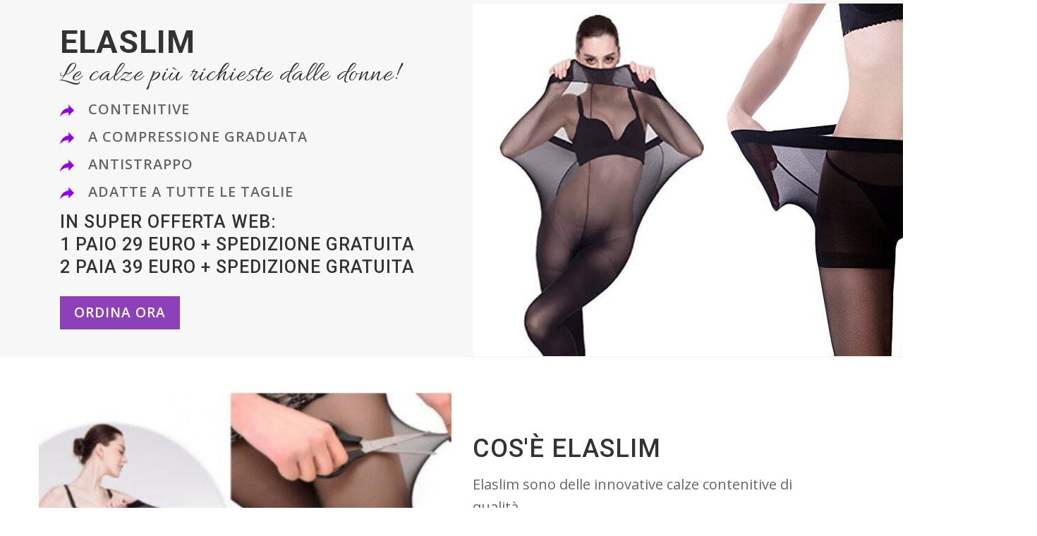

--- FILE ---
content_type: text/html; charset=UTF-8
request_url: https://offerte2019.info/landing/b-good/elaslim/5/?ref=563550729ebfc&sub_id=vm
body_size: 2636
content:
<!DOCTYPE html>
<html lang="it"><head><meta charset="utf-8"><meta http-equiv="X-UA-Compatible" content="IE=edge"><meta name="viewport" content="width=device-width, initial-scale = 1.0, 
		maximum-scale=1.0, user-scalable=no"><title>Elaslim | Le Calze pi&ugrave; richieste dalle donne!</title><link href="https://fonts.googleapis.com/css2?family=Allura&amp;family=Open+Sans:ital,wght@0,300;0,400;0,600;0,700;0,800;1,300;1,400;1,600;1,700;1,800&amp;family=Roboto:ital,wght@0,100;0,300;0,400;0,500;0,700;0,900;1,100;1,300;1,400;1,500;1,700;1,900&amp;display=swap" rel="stylesheet"><!-- STYLESHEETS --><!-- BOOTSTRAP CSS --><link rel="stylesheet" type="text/css" href="css/vendor/bootstrap.min.css"><link rel="stylesheet" type="text/css" href="css/vendor/bootstrap-theme.min.css"><!-- FONT AWESOME --><link rel="stylesheet" type="text/css" href="css/vendor/font-awesome/css/font-awesome.min.css"><link rel="stylesheet" type="text/css" href="css/vendor/font-awesome/dist/font-awesome-animation.min.css"><!-- MAGNIFIC LIGHT BOX --><link rel="stylesheet" type="text/css" href="css/vendor/magnific/magnific-popup.css"><!-- CAROUSEL STYLE LINK --><link rel="stylesheet" type="text/css" href="css/vendor/owl-carousel/owl.carousel.css"><link rel="stylesheet" type="text/css" href="css/vendor/owl-carousel/owl.theme.css"><link rel="stylesheet" type="text/css" href="css/vendor/owl-carousel/carousel.css"><!-- CUSTOM CSS --><link rel="stylesheet" type="text/css" href="css/custom/style.css"></head><body data-spy="scroll" data-target=".navbar-fixed-top" data-offset="100">
		<!-- PAGE LAYOUT STARTS HERE -->	

		<!--================================= WHY WE ARE START ==========================================-->
		<section class="section-2-bg"><div class="business3-padding">
				<div class="container">
					<div class="row">
						<div class="col-sm-6 business2-col">
							<h2>Elaslim</h2>
							<h3 class="sottotitolo">Le calze pi&ugrave; richieste dalle donne!</h3>
							<div class="business-list-div">
								<ul class="why-are-ul"><li><img src="images/assets/20x20x1.png" alt="20x20x1"></li>
									<li>
										<p class="content-spacing">Contenitive</p>
									</li>
								</ul><ul class="why-are-ul"><li><img src="images/assets/20x20x1.png" alt="20x20x1"></li>
									<li>
										<p class="content-spacing">A compressione graduata</p>
									</li>
								</ul><ul class="why-are-ul"><li><img src="images/assets/20x20x1.png" alt="20x20x1"></li>
									<li>
										<p class="content-spacing">Antistrappo</p>
									</li>
								</ul><ul class="why-are-ul"><li><img src="images/assets/20x20x1.png" alt="20x20x1"></li>
									<li>
										<p class="content-spacing">Adatte a tutte le taglie</p>
									</li>
								</ul><h4>in Super offerta web:</h4>
								<h4>1 Paio 29 euro + spedizione gratuita</h4>
								<h4>2 Paia 39 euro + spedizione gratuita</h4>
							</div>
							<a href="#buy_form" class="btn btn-1">Ordina ora</a>
						</div>
						<div class="col-sm-6 business2-col">
							<div>
								<img class="business3-bgimage" src="images/assets/1000x530.jpg" alt=""></div>
						</div>
					</div>
				</div>
			</div>
			
		</section><!--================================= WHY WE ARE ENDS ==========================================--><!--================================= TWO COLUMN START ==========================================--><section class="section-1-bg"><div class="container">
				<div class="two-col-padding">
					<div class="row two-col-row">
						<div class="col-sm-6 col-sm-push-6 single-column-res-push two-col-1 two-col-top text-left ">
							<div class="hover-effect">
								<h3>COS'&Egrave; ELASLIM</h3>
								<p class="content-top-space paragrafo">Elaslim sono delle innovative calze contenitive di qualit&agrave;.
								</p>
								<p class="content-top-space paragrafo"><b>L'esclusiva tecnologia di filato elastico</b> le rende <b>insuperabili!</b> Potrai indossare minigonne, short e vestitini <b>senza
								preoccuparti delle imperfezioni</b> del tuo corpo e senza preoccuparti della tua taglia!
								</p>
								<div style="margin-top: 20px;">
									<a href="#buy_form" class="btn btn-1">Acquista Qui</a>
								</div>
							</div>
						</div>
						<div class="col-sm-6 col-sm-pull-6 two-col-bgimage-1 bgimage-property single-column-res-pull">	</div>
					</div>
					<div class="row two-col-row">
						<div class="col-sm-6 two-col-1 single-column-res two-col-bottom text-left ">
							<h3>BENEFICI</h3>
							<p class="content-top-space paragrafo">Elaslim sono calze a compressione graduata che:
							</p>
							<div class="business-list-div">
								<ul class="why-are-ul"><li><img src="images/assets/20x20x3.png" alt="20x20x3"></li>
									<li>
										<p><b>migliorano la circolazione sanguigna</b></p>
									</li>
								</ul><ul class="why-are-ul"><li><img src="images/assets/20x20x3.png" alt="20x20x3"></li>
									<li>
										<p>Ti garantiranno <b>gambe leggere e fresche per tutto il giorno</b></p>
									</li>
								</ul><ul class="why-are-ul"><li><img src="images/assets/20x20x3.png" alt="20x20x3"></li>
									<li>
										<p>Grazie allo <b>speciale design a vita alta</b> della cinghia addominale, garantiscono un <b>effetto super contenitivo senza per&ograve;
										stringere o infastidire</b></p>
									</li>
								</ul><ul class="why-are-ul"><li><img src="images/assets/20x20x3.png" alt="20x20x3"></li>
									<li>
										<p><b>sono super traspiranti e super elasticizzate</b></p>
									</li>
								</ul><ul class="why-are-ul"><li><img src="images/assets/20x20x3.png" alt="20x20x3"></li>
									<li>
										<p>adatte a <b>tutte le taglie</b></p>
									</li>
								</ul></div>
						</div>
						<div class="col-sm-6 two-col-bgimage-2 bgimage-property single-column-res"></div>
					</div>
				</div>
			</div>
		</section><!--================================= 	TWO COLUMN-1 ENDS ==========================================--><!--================================= GALLERY START ==========================================--><div class="section-padding section-2-bg gallery-section" id="gallery">
			<div class="container-fluid">
				<div class="heading-div-1 text-center">
					<h2 id="slogan">Prenditi cura delle tue gambe con stile!</h2>
					<p class="content-top-space paragrafo">Elaslim Crea un effetto tonico sulle gambe nascondendone i difetti. Inoltre &egrave; disponibile in <b>due colorazioni differenti:
					nero</b> oppure <b>beige, scegli il colore</b> che pi&ugrave; si addice ai tuoi outfit!
					Acquista <b>1 paio di Elaslim</b> in super offerta Web <b>a soli 29 euro!</b> Oppure ricevi direttamente a casa tua ben <b>due paia</b> di
					Elaslim <b>a soli 39 euro!</b>
					</p>
				</div>
				<div class="row">
					<div class="col-md-12">
						<div class="text-center">
							<div id="buy_form">
								<iframe sandbox="allow-top-navigation allow-forms allow-scripts allow-same-origin allow-popups" id="buy-frame" 
src="https://network.worldfilia.net/manager/inventory/buy/bgood_elaslim?ref=563550729ebfc" 
style="
padding:15px;
height: 1000px;
width: 100%;
background: white;
border: 3px dashed #3a926c;
"></iframe>
							</div>
						</div>
					</div>
				</div>
			</div>
		</div>
		<!--================================= GALLERY ENDS ==========================================-->	

		<!--================================= COPYRIGHT START ==========================================-->
		<footer class="copyright-1"><div class="container copyright text-center">
				<p>2020 &copy; All Rights Reserved</p>
			</div>
		</footer><!--================================= COPYRIGHT END ==========================================--><!-- JQUERY LIBRARY --><script type="text/javascript" src="js/vendor/jquery.min.js"></script><!-- BOOTSTRAP --><script type="text/javascript" src="js/vendor/bootstrap.min.js"></script><!-- SLIDER JS FILES --><script type="text/javascript" src="js/vendor/slider/owl.carousel.min.js"></script><script type="text/javascript" src="js/vendor/slider/owl-slider.js"></script><!-- COUNTER JS FILES --><script type="text/javascript" src="js/vendor/counter/counter-lib.js"></script><script type="text/javascript" src="js/vendor/counter/jquery.counterup.min.js"></script><script type="text/javascript" src="js/vendor/counter/counter.html"></script><!-- MAGNIFIC LIGHT BOX --><script type="text/javascript" src="js/vendor/magnific/jquery.magnific-popup.js"></script><!-- SUBSCRIBE MAILCHIMP --><script type="text/javascript" src="js/vendor/subscribe/subscribe_validate.js"></script><!-- FORM VALIDATION --><script type="text/javascript" src="js/vendor/validate/jquery.validate.min.js"></script><!-- THEME JS --><script type="text/javascript" src="js/custom/custom.js"></script><script defer src="https://static.cloudflareinsights.com/beacon.min.js/vcd15cbe7772f49c399c6a5babf22c1241717689176015" integrity="sha512-ZpsOmlRQV6y907TI0dKBHq9Md29nnaEIPlkf84rnaERnq6zvWvPUqr2ft8M1aS28oN72PdrCzSjY4U6VaAw1EQ==" data-cf-beacon='{"version":"2024.11.0","token":"f61685cd835b43ad967cdd2d1c882268","r":1,"server_timing":{"name":{"cfCacheStatus":true,"cfEdge":true,"cfExtPri":true,"cfL4":true,"cfOrigin":true,"cfSpeedBrain":true},"location_startswith":null}}' crossorigin="anonymous"></script>
</body></html>


--- FILE ---
content_type: text/html
request_url: https://offerte2019.info/landing/b-good/elaslim/5/js/vendor/counter/counter.html
body_size: 98
content:
<!doctype html>
<html lang="en">
<head>
  <meta charset="utf-8">
  <meta http-equiv="x-ua-compatible" content="ie=edge">
  <title>404 Error</title>
  <meta name="viewport" content="width=device-width, initial-scale=1">
  <meta name="robots" content="noindex, nofollow">
  <style>
    @media screen and (max-width:500px) {
      body { font-size: .6em; } 
    }
  </style>
</head>

<body style="text-align: center;">

  <h1 style="font-family: Georgia, serif; color: #4a4a4a; margin-top: 4em; line-height: 1.5;">
    Sorry, this page doesn't exist.<br>Please check the URL or go back a page.
  </h1>
  
  <h2 style="  font-family: Verdana, sans-serif; color: #7d7d7d; font-weight: 300;">
    404 Error. Page Not Found.
  </h2>
  
</body>

</html>


--- FILE ---
content_type: text/css
request_url: https://offerte2019.info/landing/b-good/elaslim/5/css/vendor/owl-carousel/carousel.css
body_size: -32
content:
@charset "utf-8";

/*======================================= CAROUSEL AND TESTIMONIAL SLIDER START ====================================================================*/

#owl-demo1 .item,
#owl-demo .item {
  background-color:transparent;
  margin: 0px 10px;
  color: #FFF;
  -webkit-border-radius: 3px;
  -moz-border-radius: 3px;
  border-radius: 3px;
  text-align: center;
}

.customNavigation{
  text-align: center;
}

/*use styles below to disable ugly selection*/
.customNavigation a{
  -webkit-user-select: none;
  -khtml-user-select: none;
  -moz-user-select: none;
  -ms-user-select: none;
  user-select: none;
  -webkit-tap-highlight-color: rgba(0, 0, 0, 0);
}

/*
#owl-demo1 .owl-controls .owl-page span,
.owl-theme .owl-controls .owl-page span  {
	display:none !important;
}*/

/*======================================= CAROUSEL AND TESTIMONIAL SLIDER END ====================================================================*/





--- FILE ---
content_type: text/css
request_url: https://offerte2019.info/landing/b-good/elaslim/5/css/custom/style.css
body_size: 5683
content:
/*========================================== MASTER STYLESHEET ===================================================================

=================================================================================================================================*/
/*========================================== LAYOUT ===================================================================

		1.GLOBAL STYLES
		2.COMMON STYLES	
		3.NAVIGATION
		4.PRE HEADER
		5.BUTTON		
		6.HEADER
		7.WHO WR ARE		
		8.WHY WR ARE
		9.SERVICES
		10.COUNTER
		11.TWO COLUMN
		12.CLIENT LOGO
		13.NEWS
		14.HEADING STRIP
		15.SUBSCRIBE
		16.PRICING
		17.TEAM
		18.GALLERY
		19.FOOTER
		20.MEDIA QUERIES	

=================================================================================================================================*/
/*========================================== COLOR CODES =========================================================================

	Background         :#ffffff [white]
	Theme Color        :#00afe9 [Blue]	
	Main Heading Color :#333333 [Dark Gray]	
	Content Color      :#666666 [light Gray]

=================================================================================================================================*/
/*========================================== TYPOGRAPHY =========================================================================

	Heading:font-family: 'Roboto', serif;	
	Body :font-family: 'Open Sans', sans-serif , Arial , Vedana  , Trebuchet MS;

=================================================================================================================================*/
/*========================================== 1.GLOBAL CSS START ===========================================*/

body {
    background: #ffffff;
    color: #666666;
    font-family: 'Open Sans', sans-serif, Arial, Verdana, 'Trebuchet MS';
    font-size: 16px;
    font-weight: 400;
    line-height: 24px;
}

.text-white{
    color: #fff;
}

a {
    outline: none !important;
    text-decoration: none !important;
}
h1,
h2,
h3,
h4,
h5,
p {
    margin: 0;
}
h1 {
    color: #333333;
    font-family: 'Roboto', serif;
    font-size: 45px;
    font-weight: 600;
    letter-spacing: 1px;
    text-transform: uppercase;
}
h2 {
    color: #333333;
    font-family: 'Roboto', serif;
    font-size: 45px;
    font-weight: 600;
    letter-spacing: 1px;
    text-transform: uppercase;
}
h3 {
    color: #333333;
    font-family: 'Roboto', serif;
    font-size: 36px;
    font-weight:500;
    letter-spacing: 1px;
}
h4 {
    color: #333333;
    font-family: 'Roboto', serif;
    font-size: 25px;
    font-weight:500;
    letter-spacing: 1px;
    line-height: 32px;
    text-transform: uppercase;
}
h5 {
    color: #333333;
    font-family: 'Roboto', serif;
    font-size: 16px;
    font-weight:500;
    letter-spacing: 1px;
    text-transform: uppercase;
}
h6 {
    color: #333333;
    font-family: 'Roboto', serif;
    font-size: 15px;
    font-weight:500;
    letter-spacing: 1px;
    text-transform: uppercase;
}

#slogan{
    font-size: 45px;
    font-family: 'Allura', cursive;
    text-transform: none;
}

.paragrafo{
    font-size: 20px;
    line-height: 32px;
}

.navbar-default .navbar-nav > li > a {
    text-transform: uppercase;
}
.text-center {
    text-align: center;
}
.text-left {
    text-align: left;
}
.text-right {
    text-align: right;
}
/*========================================== 1.GLOBAL CSS END ===========================================*/
/*========================================== 2.COMMON CSS START ===========================================*/
.sottotitolo{
   font-family: 'Allura', cursive;
   font-size: 40px;
}

.section-padding {
    padding-top: 40px;
    padding-bottom: 80px;
}
.section-1-bg {
    background-color: #ffffff;
}
.section-2-bg {
    background-color: #f7f7f7;
}
.section-3-bg {
    background-color: #333333;
}
.copyright-1 {
	 background-color: #2f2f2f;
}
.theme-bg {
    background-color: #00afe9;
}
.footer-section-1 {
    background-color: #333333;
}
.heading-div-1 {
    padding-bottom: 40px;
}
.image-bottom-space {
    padding-bottom: 25px;
}
.content-top-space {
    padding-top: 15px;
}
.content-bottom-space {
    padding-bottom: 20px;
}
.bgimage-property {
    background-position: center center;
    background-repeat: no-repeat;
    background-size: cover;
}
.readmore {
    color: #00afe9;
    font-size: 14px;
    font-weight: 600;
    letter-spacing: 1px;
    padding-top: 10px;
    text-transform: capitalize;
}
.readmore:hover {
    color: #00afe9;
}
.content-ul {
    padding-left: 0;
    margin-bottom: 0;
}
.content-ul li {
    list-style: none;
}
/*========================================== 2.COMMON CSS END ===========================================*/
/*========================================== 3.NAVIGATION START ===========================================*/

.fixed-header {
	border-radius:0;
    position: fixed;
    top: 0;
    left: 0;
    width: 100%;
    z-index: 99;
}
.navbar-right {
    margin-right: 0;
}
.navbar-default .navbar-nav.clearfix.fixed-header> li > a.active,
.navbar-default .navbar-nav > li > a:focus,
.navbar-default .navbar-nav > li > a:hover {
    background-color: #ffffff !important;
    box-shadow: 0 3px 0 #00afe9 !important;
    color: #00afe9 !important;
}
.navbar-default .navbar-nav.clearfix.fixed-header> li > a.active,
.navbar-nav > li > a.active,
.navbar-nav > .active > a,
.navbar-nav> .active > a:focus,
.navbar-nav > .active > a:hover {
    background-color: #ffffff !important;
    box-shadow: 0 3px 0 #00afe9 !important;
    color: #00afe9 !important;
}
.topbar1 .menu a {
    transition: 0.3s ease;
}
.navbar-default {
	margin-bottom:0;
}
.navbar-nav .menu a:hover {
    background-color: #ffffff;
    box-shadow: 0 3px 0 #00afe9;
    color: #00afe9 !important;
}
.navbar-nav > li > a:hover {
    background-color: #ffffff;
    color: #00afe9 !important;
}
.topbar1.navbar-default .navbar-nav > li > a {
    font-size: 14px;
    font-weight: 600;
    padding: 7px 0;
}
.navbar-default .navbar-nav > .active > a,
.navbar-default .navbar-nav > .open > a {
    background-image: none;
    box-shadow: none;
}
.navbar {
    border: none !important;
}
.navbar-brand,
.navbar-nav > li > a {
    text-shadow: none;
}
.navbar-default .navbar-nav > .open > a,
.navbar-default .navbar-nav > .open > a:focus,
.navbar-default .navbar-nav > .open > a:hover {
    background-color: transparent !important;
}
.navigation1,
.navigation9 {
    float: left;
}
.logo-image {
    float: left;
    padding-bottom: 10px;
    padding-top: 10px;
}
.logo-image-1 {
    float: left;
    padding-bottom: 10px;
    padding-top: 10px;
}
.topbar.navbar-default {
    background-color: #00afe9;
    background-image: none !important;
    border: none !important;
    box-shadow: none !important;
}
.navbar-nav > li > a {
    font-weight: 700;
    padding-bottom: 25px;
    padding-top: 25px;
    transition: 0.4s;
    color: #ffffff !important;
}
.header-icon {
    padding-left: 0;
    margin-bottom: 0;
}
.header-icon li {
    display: inline-block;
}
.header-icon li {
    margin-left: 5px;
    margin-right: 5px;
}
.navbar-right {
    align-items: center;
    display: flex;
    margin-bottom: 18px;
    margin-top: 18px;
}
/*========================================== 3.NAVIGATION END ===========================================*/
/*========================================== 4.PRE HEADER START ===========================================*/

.preheader {
    background-color:#00afe9;
}
.preheader-div {
    padding-left: 0;
    margin-bottom: 0;
}
.preheader-div li {
    list-style: none;
    display: inline-block;
}
.preheader-div li:first-child {
    padding-right: 10px;
}
.preheader-div-1 {
    margin-left: 25px;
}
.preheader-div p {
    color: #ffffff;
    letter-spacing: 1px;
}
.preheader-div p a {
    color: #ffffff;
}
.preheader-right {
    padding-left: 15px !important;
    padding-right: 15px !important;
}
/*========================================== 4.PRE HEADER END ===========================================*/
/*========================================== 5.BUTTON START ===========================================*/

.btn {
    border: none;
    border-radius: 0;
    color: #ffffff;
    cursor: pointer;
    font-size: 19px;
    font-weight:600;
    letter-spacing: 1px;
    outline: none;
    padding: 10px 20px;
    text-transform: uppercase;
}
.btn.btn-1 {
    background-color: #8c40ba;
}
.btn.btn-1:focus,
.btn.btn-1:hover {
    color: #ffffff;
}
.btn.btn-2 {
    background-color: #ffffff;
    color: #00afe9;
}
.btn.btn-2:focus,
.btn.btn-2:hover {
    color: #00afe9;
}
/*========================================== 5.BUTTON END ===========================================*/
/*========================================== 6.HEADER START ===========================================*/

.header-bgimage-1 {
    background-image: url("../../images/assets/1500x900.jpg");
    padding-bottom: 200px;
    padding-top:0;
}
.slider1-padding {
    padding-bottom: 225px;
    padding-top: 225px;
}
.slider-image1 {
    background-image: url("../../images/assets/slider-image1.jpg");
}
.slider-image2 {
    background-image: url("../../images/assets/slider-image2.jpg");
}
.slider-image3 {
    background-image: url("../../images/assets/slider-image3.jpg");
}
#owl-demo1.owl-theme .owl-controls {
    bottom: 15px;
    left: 47%;
    margin-top: 0 !important;
    position: absolute;
    text-align: center;
}
#owl-demo1 .item {
    margin-left: 0;
    margin-right: 0;
}
.header-div-1 h1 {
    color: #ffffff;
    font-size: 45px;
    font-weight: 400;
    letter-spacing: 1px;
	line-height:55px;
    margin-bottom:20px;
    text-transform: uppercase;
}
.header-padding {
    padding-top: 200px;
}
.header-div-1 h1 span {
    color: #00afe9;
}
.header-bgimage-1 .header-content {
    color: #ffffff;
    font-size: 14px;
    font-weight: 400;
    letter-spacing: 1px;
    line-height: 24px;
    margin: 0 auto 30px auto;
    width: 80%;
}
.header-div-1 .btn-1 {
    background-color: #00afe9;
    color: #ffffff;
    font-size: 15px;
    font-weight:600;
    letter-spacing: 1px;
    text-transform: uppercase;
}
.header-div-1 .btn-1:focus,
.header-div-1 .btn-1:hover {
    color: #ffffff;
}
.header-image-1 {
    padding-bottom: 30px;
}
/*slider*/
.slider-image1 .header-div-1 h1 {
    color: #ffffff;
    font-size: 45px;
    font-weight: 400;
    letter-spacing: 1px;
	line-height:55px;
    margin-bottom:20px;
    text-transform: uppercase;
}
.slider-image1 .header-div-1 h1 span {
    color: #00afe9;
}
.slider-image1 .header-div-1 .btn-1 {
    background-color: #00afe9;
    color: #ffffff;
    font-size: 15px;
    font-weight:600;
    letter-spacing: 1px;
    text-transform: uppercase;
}
.slider-image1 .header-div-1 .btn-1:focus,
.slider-image1 .header-div-1 .btn-1:hover {
    color: #ffffff;
}
.slider-image1 .header-div-1 {
    margin: 0 auto;
    width: 80%;
}
.slider-image1 .header-content {
    color: #ffffff;
    font-size: 14px;
    font-weight: 400;
    letter-spacing: 1px;
    line-height: 24px;
    margin: 0 auto 30px auto;
    width: 80%;
}
.slider-image2 .header-div-1 h1 {
    color: #ffffff;
    font-size: 45px;
    font-weight: 400;
    letter-spacing: 1px;
	line-height:55px;
    margin-bottom:20px;
    text-transform: uppercase;
}
.slider-image2 .header-div-1 h1 span {
    color: #00afe9;
}
.slider-image2 .header-div-1 .btn-1 {
    background-color: #00afe9;
    color: #ffffff;
    font-size: 15px;
    font-weight:600;
    letter-spacing: 1px;
    text-transform: uppercase;
}
.slider-image2 .header-div-1 .btn-1:focus,
.slider-image2 .header-div-1 .btn-1:hover {
    color: #ffffff;
}
.slider-image2 {
    text-align: left;
}
.slider-image2 .header-content {
    color: #ffffff;
    font-size: 14px;
    font-weight: 400;
    letter-spacing: 1px;
    line-height: 24px;
    margin-bottom: 30px;
    width: 80%;
    text-align: left;
}
.slider-image3 .header-div-1,
.slider-image3 {
    text-align: right;
}
.slider-image3 .header-div-1 h1 {
    color: #ffffff;
    font-size: 45px;
    font-weight: 400;
    letter-spacing: 1px;
	line-height:55px;
    margin-bottom:20px;
    text-transform: uppercase;
}
.slider-image3 .header-div-1 h1 span {
    color: #00afe9;
}
.slider-image3 .header-content {
    color: #ffffff;
    font-size: 14px;
    font-weight: 400;
    letter-spacing: 1px;
    line-height: 24px;
    width: 80%;
    text-align: right;
    display: table-cell;
}
.slider-image3 .header-div-1 .btn-1 {
    background-color: #00afe9;
    color: #ffffff;
    font-size: 15px;
    font-weight:600;
    letter-spacing: 1px;
    text-transform: uppercase;
}
.slider-image3 .header-div-1 .btn-1:focus,
.slider-image3 .header-div-1 .btn-1:hover {
    color: #ffffff;
}
.slider-image3 .btn {
    margin-top: 30px;
}

.header-bgimage-2 {
    background-image: url("../../images/assets/1500x900x1.jpg");
    padding-bottom: 100px;
    padding-top: 100px;
}
.header-div-2 {
    padding-top: 110px;
}
.header-div-2 h1 {
    color: #ffffff;
    font-size: 45px;
    font-weight: 400;
    letter-spacing: 1px;
	line-height:55px;
    margin-bottom:20px;
    text-transform: uppercase;
}
.header-div-2 h1 span {
    color: #00afe9;
}
.header-bgimage-2 .header-content {
    color: #ffffff;
    font-size: 14px;
    font-weight: 400;
    letter-spacing: 1px;
    line-height: 24px;
    margin-bottom: 30px;
    width: 80%;
}
.header-div-2 .btn-1 {
    background-color: #00afe9;
    color: #ffffff;
    font-size: 15px;
    font-weight:600;
    letter-spacing: 1px;
    text-transform: uppercase;
}
.header-div-2 .btn-1:focus,
.header-div-2 .btn-1:hover {
    color: #ffffff;
}
.header-image-2 {
    padding-bottom: 30px;
}
/*header form*/

.form-div {
    position: relative;
    margin-bottom: 30px;
}
.form-div i {
    color: #333333;
    position: absolute;
    left: 20px;
    top: 12px;
}
.form-col {
    background-color: rgba(255, 255, 255, 0.8);
    margin: 0 auto;
    padding: 40px 20px 20px 20px;
    width: 92%;
}
.form-section {
    background-color: rgba(255, 255, 255, 0.4);
    padding: 15px 10px;
}
.form-message {
    border: 1px solid #dddddd;
    border-radius: 5px;
    padding-left: 50px;
    padding-right: 20px;
    padding-top: 6px;
    padding-bottom: 6px;
    width: 100%;
}
.form-div textarea {
    color: #333333;
    border: none;
    box-shadow: 0 0 10px rgba(0, 0, 0, 0.4);
    background-color: transparent;
    border-radius: 0;
    padding-left: 50px;
    padding-right: 20px;
    width: 100%;
}
.form-div input {
    color: #333333;
    border: none;
    box-shadow: 0 0 10px rgba(0, 0, 0, 0.4);
    background-color: transparent;
    border-radius: 0;
    height: 40px;
    padding-left: 50px;
    padding-right: 20px;
    width: 100%;
}
.form-section h3 {
    color: #333333;
    margin-bottom: 30px;
}
/*========================================== 6.HEADER END ===========================================*/
/*========================================== 7.WHO WE ARE START ===========================================*/

.features-div {
    padding: 40px 20px;
    -webkit-box-shadow: 0 19px 38px rgba(0, 0, 0, 0.1), 0 -19px 38px rgba(0, 0, 0, 0.02);
    -moz-box-shadow: 0 19px 38px rgba(0, 0, 0, 0.1), 0 -19px 38px rgba(0, 0, 0, 0.02);
    box-shadow: 0 19px 38px rgba(0, 0, 0, 0.1), 0 -19px 38px rgba(0, 0, 0, 0.02);
}
.features-div h4 a {
    color: #333333;
}
.three-col-video h4 a {
	color: #333333;
}
/*========================================== 7.WHO WE ARE END ===========================================*/
/*========================================== 8.WHY WE ARE START ===========================================*/

.business3-bgimage {
    background-size: cover;
    position: absolute;
    margin-top: -30px;
    width: 800px;

}
.business2-col {
    padding-left: 30px;
    padding-right: 30px;
}
.business3-padding {
    padding-bottom: 40px;
    padding-top: 35px;
}
.why-are-ul {
    padding-left: 0;
}
.why-are-ul li {
    display: table-cell;
}
.why-are-ul li:nth-child(1) {
    padding-right: 20px;
}
.why-are-ul {
    margin-bottom: 15px;
    font-size: 20px;
}
.why-are-ul p {
    font-weight: 600;
    letter-spacing: 1px;
    text-transform: uppercase;
}
.business-list-div {
    margin-top: 15px;
    margin-bottom: 25px;
}
.why-are-ul-1 {
	margin-bottom:0;
}
.business-list-div.counter-points {
	margin-bottom:0;
}
/*========================================== 8.WHY WE ARE END ===========================================*/
/*========================================== 9.SERVICES START ===========================================*/

.services-div {
    border: 1px solid #dddddd;
    padding: 40px 20px;
}
.services-div:hover {
    box-shadow: 0 0 10px rgba(0, 0, 0, 0.4);
}
.services-div h4 a {
    color: #333333;
}
.services-top-space {
    margin-top: 30px;
}
/*========================================== 9.SERVICES END ===========================================*/
/*========================================== 10.COUNTER START ===========================================*/

.counter-bgimage {
    background-image: url("../../images/assets/1500x1120.jpg");
    padding-bottom: 150px;
    padding-top: 150px;
}
.counter-div {
    background-color: rgba(0, 175, 233, 0.7);
    margin: 0 auto;
    padding: 30px;
    width: 56%;
}
.counter-div-1 {
    background-color: rgba(0, 175, 233, 0.7);
    box-shadow: 0 0 10px rgba(0, 0, 0, 0.3);
    margin: 0 auto;
    padding: 30px;
    width: 70%;
}
.counter-value {
    color: #ffffff;
    font-size: 30px;
    font-weight: 600;
    letter-spacing: 1px;
    margin: 0 0 20px 0;
}
.counter-title {
    color: #ffffff;
    font-size: 16px;
    font-weight: 600;
    letter-spacing: 1px;
}
.counter-div-1 h4 {
    color: #ffffff;
}
.counter-div-1 h4 a {
    color: #ffffff;
}
.counter-div-1 p {
    color: #ffffff;
}
.counter-points p {
    font-weight: 600;
    letter-spacing: 1px;
    text-transform: none;
}
/*========================================== 10.COUNTER END ===========================================*/
/*========================================== 11.TWO COLUMN START ===========================================*/
/*three col*/

.three-col {
    padding-left: 10px;
    padding-right: 10px;
}
/*two col*/

.two-col-bgimage-1 {
    background-image: url("../../images/assets/760x480x2.jpg");
    height: 445px;
}
.two-col-bgimage-2 {
    background-image: url("../../images/assets/760x480x1.jpg");
    height: 458px;
}
.two-col-padding {
    padding-top:50px;
    padding-bottom:20px;
}
.two-col-1 {
    padding: 60px 30px;
}
.two-col-1 h3 a {
    color: #333333;
}
.two-col-row .fade {
    opacity: 1;
    -webkit-transition: all .3s ease;
    -moz-transition: all .3s ease;
    -o-transition: all .3s ease;
    transition: all .3s ease;
}
.two-col-row .fade:hover {
    -webkit-transform: scale(1.03);
    -moz-transform: scale(1.03);
    transform: scale(1.03);
    opacity: 1;
}
.two-col-row:hover .fade:not(:hover) {
    opacity: 1;
}
/*========================================== 11.TWO COLUMN END ===========================================*/
/*========================================== 12.CLIENT LOGO START ===========================================*/

.client-logo .container-fluid {
    padding-left: 0;
    padding-right: 0;
    margin-left: 15px;
    margin-right: 15px;
}
.client-logo .col-sm-2 {
    padding-left: 0;
    padding-right: 0;
}
/*========================================== 12.CLIENT LOGO END ===========================================*/
/*========================================== 13.NEWS START ===========================================*/

.news-ul {
    display: inline;
    display: inline-table;
}
.news-ul li {
    display: table-cell;
}
.news-ul-1 {
    margin-left: 30px;
}
.news-ul li:nth-child(1) {
    padding-right: 15px;
    vertical-align: text-top;
}
.news-ul li:nth-child(2) {
    vertical-align: middle;
}
.news-ul p a:hover {
    color: #00afe9;
}
.news-col h4 {
    margin-bottom: 10px;
}
.news-col h4  a{
	color:#333333;
}
.news-ul p {
    color: #00afe9;
    font-size: 13px;
    font-weight: 600;
    letter-spacing: 1px;
    text-transform: uppercase;
}
.news-ul p a {
    color: #00afe9;
}
.news-row-1 {
    margin-bottom: 30px;
}
/*========================================== 13.NEWS START ===========================================*/
/*========================================== 14.HEADING STRIP START ===========================================*/

.strip-row {
    margin: 0 auto;
    width: 70%;
}
.strip-padding {
    padding-bottom: 40px;
    padding-top: 40px;
}
.strip .list-ul li:first-child {
    margin-bottom: 0 !important;
}
.list-ul li:nth-child(3),
.list-ul li:nth-child(2),
.list-ul li:nth-child(1) {
    margin-bottom: 20px;
}
.list-div-left,
.list-div-body {
    display: table-cell;
}
.list-div-left {
    padding-right: 20px;
    vertical-align: top;
    width: 60px;
}
.list-div-right {
    width: 100%;
}
.strip-col h3 {
    color: #ffffff;
}
.strip-col p {
    color: #ffffff;
    letter-spacing: 1px;
}
.strip-col-1 {
    padding-top:10px;
}
.strip-col .content-li {
	margin-bottom:0 !important;
}
/*========================================== 14.HEADING STRIP END ===========================================*/
/*========================================== 15.SUBSCRIBE START ===========================================*/

.form1-div input {
    color: #666666;
    border: 1px solid #666666;
    background-color: transparent;
    border-radius: 0;
    height: 40px;
    padding-left: 20px;
    padding-right: 20px;
    width: 100%;
}
#mc_embed_signup {
    clear: left;
}
#mc-embedded-subscribe {
    margin: 0 0 0em 0 !important;
}
#ResultMsg {
    margin-bottom: 10px;
    margin-top: 20px;
    text-align: center;
}
#SuccessMsg {
    color: #33cc33;
}
#FailureMsg {
    color: #ff6666;
}
.messageDiv {
    margin-top: 20px;
    text-align: center;
    width: 100%;
}
#SuccessMsg,
#FailureMsg,
.sucessMessage,
.failMessage {
    font-weight: bold;
    display: none;
}
.sucessMessage {
    color: Green;
}
.failMessage {
    color: #ff0000;
}
.place_error::-webkit-input-placeholder {
    color: #ff0000;
    text-transform: none;
}
.place_error::-moz-placeholder {
    color: #ff0000;
    text-transform: none;
}
.place_error:-moz-placeholder {
    color: #ff0000;
    text-transform: none;
}
.place_error:-ms-input-placeholder {
    color: #ff0000;
    text-transform: none;
}
.subscribe-section h2 {
    margin-bottom: 40px;
    text-align: center;
}
.subscribe-row {
    margin: 0 auto;
    width: 85%;
}
.form1-btn .btn {
    width: 100%;
}
/*========================================== 15.SUBSCRIBE END ===========================================*/
/*========================================== 16.PRICING START ===========================================*/

.price-table1-content li:nth-child(4),
.price-table1-content li:nth-child(3),
.price-table1-content li:nth-child(2),
.price-table1-content li:nth-child(1) {
    border-bottom: 1px solid #dddddd;
}
.price-table1-content li {
    padding: 15px 0;
}
.price-table1-bg {
    background-color: #f7f7f7;
    padding: 30px 0;
}
.price-table1-content p {
    letter-spacing: 1px;
}
.price-table1-price {
    color: #00afe9;  
    font-size: 40px;
    font-weight:600;
    margin: 20px 0;
}
.pricing1-btn {
    margin-top: 10px;
}
.price-inner {
    position: relative;
}
.price-inner:hover .price-table1-bg {
    background-color: #00afe9;
}
.price-inner:hover p,
.price-inner:hover h4 {
    color: #ffffff;
}
.price-inner:hover .btn-1 {
    background-color: #ffffff;
    color: #00afe9;
}
.price-table1-price > span {
    font-size: 16px;
}
/*========================================== 16.PRICING END ===========================================*/
/*========================================== 17.TEAM START ===========================================*/

.team-col {
    background-color: #ffffff;
    padding-bottom: 30px;
    -webkit-box-shadow: 0 10px 6px -6px rgba(0, 0, 0, 0.3);
    -moz-box-shadow: 0 10px 6px -6px rgba(0, 0, 0, 0.3);
    box-shadow: 0 10px 6px -6px rgba(0, 0, 0, 0.3);
}
.team-col p {
    color: #666666;
    font-size: 13px;
    font-weight: 600;
    letter-spacing: 1px;
    line-height:16px;
    text-transform: uppercase;
}
.team-col h4 {
    padding-top: 15px;
}
.team-icon li {
    display: inline-block;
}
.team-icon  {
	margin-top:10px;
}
/*========================================== 17.TEAM END ===========================================*/
/*========================================== 18.GALLERY START ===========================================*/

.gallery-col {
    padding-left: 3px;
    padding-right: 3px;
}
.gallery-padding {} .gallery-space {
    padding-bottom: 6px;
}
.gallery-section .container-fluid {
    padding-left: 0;
    padding-right: 0;
    margin-left: 15px;
    margin-right: 15px;
}

/* GALLERY HOVER */
.gallery-inner {
    display: block;
    height: 100%;
    width: 100%;
    position: relative;
}
.gallery-inner img {} .gallery-inner .gallery-caption {
    position: absolute;
    top: 0;
    padding: 15px;
    height: 100%;
    width: 100%;
    display: -webkit-flex;
    display: -moz-flex;
    display: -ms-flexbox;
    display: flex;
    -webkit-flex-direction: column;
    flex-direction: column;
    -webkit-align-items: center;
    align-items: center;
    -webkit-justify-content: center;
    justify-content: center;
    opacity: 0;
    -webkit-transition: all 0.4s ease;
    -moz-transition: all 0.4s ease;
    -o-transition: all 0.4s ease;
    transition: all 0.4s ease;
}
.gallery-inner:hover .gallery-caption {
    opacity: 1;
}
.gallery-inner .gallery-caption:before {
    content: '';
    display: block;
    background: rgba(0, 0, 0, 0.4);
    outline-offset: 1px;
    position: absolute;
    width: 40%;
    height: 32%;
    top: 50%;
    left: 50%;
    -webkit-transform: translate(-50%, -50%);
    -o-transform: translate(-50%, -50%);
    -ms-transform: translate(-50%, -50%);
    transform: translate(-50%, -50%);
    -webkit-transition: all 0.4s ease;
    -moz-transition: all 0.4s ease;
    -o-transition: all 0.4s ease;
    transition: all 0.4s ease;
    opacity: 0;
}
.gallery-inner:hover .gallery-caption:before {
    opacity: 1;
    height: 90%;
    width: 90%;
    outline-offset: 10px;
}
.gallery-caption i {
    position: relative;
    margin-top: 0;
    margin-bottom: 8px;
    text-transform: uppercase;
    line-height: 25px;
    font-size: 20px;
    font-weight: 400;
    letter-spacing: 2px;
    color: #ffffff;
}
/*========================================== 18.GALLERY END ===========================================*/
/*========================================== 19.FOOTER START ===========================================*/

.footer-icon li {
    display: inline-block;
    margin: 0 10px 0 0;
}
.footer-icon {
    margin-top: 20px;
}
.footer-address li {
    display: table-cell;
    vertical-align: middle;
}
.footer-address-1 {
    margin-bottom: 20px;
    margin-top: 20px;
}
.footer-div-3 {
    margin-top: 20px;
}
.footer-address p a {
    color: #666666;
}
.footer-address p {
    color: #666666;
    letter-spacing: 1px;
}
.footer-address li:nth-child(1) {
    padding-right: 20px;
}
.footer-address-1 {
    margin-top: 15px;
    margin-bottom: 15px;
}
.links {
    padding-left: 0;
    margin-bottom: 0;
}
.links li {
    float: left;
    margin: 0 0 10px 0;
    position: relative;
    width: 50%;
    list-style: none;
}
.links li a {
    color: #666666;
    letter-spacing: 1px;
}
/*footer form*/

.form-div-2 textarea {
    color: #666666;
    border: none;
    background-color: #ffffff;
    border-radius: 0;
    padding-left: 20px;
    padding-right: 20px;
    padding-top: 8px;
    width: 100%;
}
.form-div-2 input {
    color: #666666;
    border: none;
    background-color: #ffffff;
    border-radius: 0;
    height: 40px;
    padding-left: 20px;
    padding-right: 20px;
    width: 100%;
}
.copyright p {
    letter-spacing: 1px;
}
.copyright {
    padding-bottom: 30px;
    padding-top: 30px;
}
.copyright-1 p {
    color:#999999;
    font-size: 12px;
}
.footer-section-1 li a,
.footer-section-1 p a,
.footer-section-1 p {
    color: #dddddd;
}
.footer-section-1 h4 {
    color: #f9f9f9;
}
.footer-section-2 .border {
    border: 1px solid #333333;
    width: 50px;
}
.links {
    margin-top: 20px;
}
.form-row {
    margin-top:20px;
}
.form-div-2 {
    margin-bottom: 20px;
}
.form-div label,
.form-div-2 label {
    color: #ff0000;
    font-size: 14px;
    margin-top: 10px;
    letter-spacing: 1px;
}
/*========================================== 19.FOOTER END ===========================================*/
/*========================================== 20.MEDIA QUERIES START ===========================================*/

@media only screen and (min-width: 250px) and (max-width: 767px) {
    .header-div-2 {
        padding-bottom: 40px;
    }
    .strip-col-1 {
		padding-top:20px;
        text-align: left;
    }
    .gallery-last {
        padding-top: 6px;
    }
    .subscribe-row .form1-div {
        margin-bottom: 20px;
    }
    .footer-col-2 {
        margin-bottom: 20px;
    }
    .form-row {
        padding-top: 20px;
    }
    .navbar-right.icon-header {
        display: none;
    }
    .navigation1 {
        float: right;
        display: contents;
    }
    .navbar-default .navbar-toggle {
        margin-bottom: 15px;
        margin-top: 22px;
        margin-right: 0;
    }
    .navigation1 .nav.navbar-nav {
        left: 0;
        padding-top: 0;
        position: inherit;
        top: 0;
        transform: none;
    }
    #bs-example-navbar-collapse-1 {
        background-color: #333333 !important;
    }
    .nav {
        display: inherit !important;
    }
    .navbar-default .navbar-toggle:focus,
    .navbar-default .navbar-toggle:hover {
        background-color: transparent;
    }
    .navbar-default .navbar-toggle .icon-bar {
        background-color: #ffffff !important;
    }
    .navbar-default .navbar-toggle {
        border: none !important;
    }
    .slider-image1 .header-div-1,
    .slider-image1 .header-content,
    .slider-image2 .header-content,
    .slider-image3 .header-content {
        width: 100%;
    }
    .counter-space {
        padding-bottom: 30px;
    }
   
    .news-col-2.section-space {
        margin-bottom: 0;
    }
	.logo-image-1 {
		display:none;
	}
	
	.slider-image3 .header-div-1 h1,
	.slider-image2 .header-div-1 h1,
	.slider-image1 .header-div-1 h1,
	.header-div-2 h1,
	.header-div-1 h1	{  
		font-size:35px;  
		line-height:45px;		
	}
	h2 {  
		font-size:40px;
		line-height:38px;
	}
	h3 {
        font-size:32px;
        font-weight: 700;
		line-height:30px;
	}
	h4 {
		font-size:23px;  
        line-height:28px;
        margin: 5px 0 5px;
    }
    .sottotitolo {
    font-family: 'Allura', cursive;
    font-size: 40px;
    line-height: 40px;
    margin-top: 10px;
}
	.why-are-ul p {
		font-size:17px;
	}
	.strip-row {
		width:100%;
	}
	.outer {
		display: table;
		position: absolute;
		height: 100%;		
		}
	.middle {
		display: table-cell;
		vertical-align: middle;
	}
	.inner {
		margin-left: auto;
		margin-right: auto;
	}
	.slider1-padding {
		padding-bottom: 150px;
		padding-top: 150px;
	}
	.business2-col {
		padding-left:15px;
		padding-right:15px;
	}
	.footer-div-3 {
		margin-top:20px;
	}
	
}
@media only screen and (min-width: 250px) and (max-width: 991px) {
    .paragrafo {
    font-size: 20px;
    line-height: 40px;
}
    .navbar-right.nav {
        padding-bottom: 0 !important;
    }
    .section-space {
        margin-bottom: 30px;
    }
    .business3-padding {
        padding-bottom: 0px;
        padding-top: 20px;
    }
    .business3-bgimage {
        position: relative;
        width: 100%;
        max-width: 600px;
        margin-top: 30px;    
    }
    .navigation1 {
        float: right;
    }
    .header-icon {
        display: none;
    }
    .nav {
        float: none;
        margin: 0 auto;
        display: table;
        padding-bottom: 20px;
    }
    .form-section {
        padding-top: 10px !important;
        padding-bottom: 10px !important;
    }
    .two-col-top {
        padding-top: 0;
        padding-bottom: 30px;
    }
    .two-col-bottom {
        padding-top: 40px;
        padding-bottom: 0;
    }
    .section-respadding {
        padding-bottom: 30px;
    }
    .two-col-1 {
        padding-left: 15px;
        padding-right: 15px;
    }
}
@media only screen and (min-width: 250px) and (max-width: 479px) {
    .two-col-bgimage-1 {
    height: 180px;
}
#slogan {
    font-size: 42px;
}
.two-col-bgimage-2 {
    background-image: url(../../images/assets/760x480x1.jpg);
    height: 220px;
}
    .onecolumn-res {
        margin: 0 auto;
        text-align: center;
        width: 100%;
    }
    .onecolumn-res img {
        margin: 0 auto;
    }
    .onecolumn-res-space {
        padding-bottom: 30px;
    }
    .counter-div {
        width: 100%;
        padding:30px 10px;
    }
    .counter-div-1 {
        width: 100%;
    }
    .strip-row {
        width: 100%;
        text-align: left !important;
    }
    .strip-col p,
    .strip-col h3 {
        text-align: left !important;
    }
    .price-inner {
        margin: 0 auto;
        width: 90%;
    }
    .team-col-1 {
        margin: 0 auto;
        width: 100%;
    }
    .team-col {
        margin: 0 auto;
        width: 80%;
    }
    #owl-demo1.owl-theme .owl-controls {
        left: 40%;
    }
	 .slider-image3,
    .slider-image2,
    .slider-image1 {
        height:800px;
    }
}
@media only screen and (min-width: 600px) and (max-width: 767px) {
    .form-section {
        width: 60%;
    }
}
@media only screen and (min-width: 550px) and (max-width: 600px) {
    .slider-image1 {
        padding-bottom: 250px;
        padding-top: 250px;
    }
}
@media only screen and (min-width: 300px) and (max-width: 520px) {
    .slider-image1,
    .slider-image3,
    .slider-image2 {
        padding-bottom: 250px;
        padding-top: 250px;
    }
}
@media only screen and (min-width: 300px) and (max-width: 420px) {
	.preheader-div li:first-child {
		padding-bottom:10px;
	}
}
@media only screen and (min-width: 480px) and (max-width: 767px) {
    .team-row .col-sm-4 {
        margin: 0 auto;
        width: 100%;
    }
    .team-col,
    .price-table1-bg,
    .services-div,
    .features-div {
        margin: 0 auto;
        width: 360px;
    }
    .counter-div {
        width: 80%;
    }
    .counter-div-1 {
        width: 100%;
    }
    .price-inner {
        margin: 0 auto;
        width: 360px;
    }
	.links li {
		width:33%;
	}
	.slider-image3,
    .slider-image2,
    .slider-image1 {
        height:700px;
    }
}
@media only screen and (min-width: 768px) and (max-width: 991px) {
    .single-column-img,
    .single-column-res {
        margin: 0 auto;
        width: 100%;
    }
    .single-column-res-pull {
        margin: 0 auto;
        width: 100%;
        right: 0;
    }
    .single-column-res-push,
    .col-sm-push-6.col-sm-6.business2-col {
        margin: 0 auto;
        width: 100%;
        left: 0;
    }
    .services-top-space {
        margin-top: 0;
    }
    .navbar-right.icon-header {
        display: none;
    }
    .navigation1 {
        float: right;
        display: block;
    }
    .nav > li > a {
        display: block;
        padding-left: 10px;
        padding-right: 10px;
        position: relative;
    }
    .navigation1 .nav.navbar-nav {
        left: 0;
        position: static;
        top: 0;
        transform: none;
    }
    .navbar-nav {
        padding-bottom: 0;
    }
    .slider-image1 .header-content,
    .slider-image1 {
        width: 100%;
    }
    .header-padding {
        padding-top: 150px;
    }
    .header-div-2 {
        padding-top: 0px;
    }
    .business2-col {
        padding-left: 15px;
        padding-right: 15px;
    }
    .strip-row {
        width: 100%;
    }
    .news10-row-2 .section-space {
        margin-bottom: 0;
    }
    .counter-div {
        width: 80%;
    }
    .counter-div-1 {
        width: 90%;
    }
    .three-col-video {
        width: 90%;
    }
	.footer-col-1 img{
		height:auto;
		width:100%;
	}
	.footer-icon li {
		margin-right:2px;
	}
	.col-sm-4.footer-col-3,
	.col-sm-4.footer-col-2,
	.col-sm-4.footer-col-1 {
		padding-left:10px;
		padding-right:10px;
	}
	
	.footer-col-2.section-space,
	.footer-col-1.section-space {
		margin-bottom:0;
	}
}
@media only screen and (min-width: 992px) and (max-width: 1199px) {
    .two-col-bgimage-1 {
        height: 520px;
    }
    .two-col-bgimage-2 {
        height: 554px;
    }
    .slider-image3 .header-content,
    .slider-image2 .header-content {
        width: 90%;
    }
	.header-div-2 {
		padding-top: 70px;
	}
	.strip-row {
		 width:80%;
	}
	.business3-bgimage {  
		position: absolute;
		width: 50%;
	}
}
@media only screen and (min-width: 992px) and (max-width: 1940px) {
    .navigation1 .navbar-collapse {
        display: flex !important;
        width: 100%;
    }
    .navigation1 .nav.navbar-nav {
        left: 50%;
        position: absolute;
        top: 50%;
        transform: translate(-50%, -50%);
        -ms-transform: translate(-50%, -50%);
        -webkit-transform: translate(-50%, -50%);
        -moz-transform: translate(-50%, -50%);
        -o-transform: translate(-50%, -50%);
        padding-top: 0;
    }
}
/*========================================== 20.MEDIA QUERIES END ===========================================*/

--- FILE ---
content_type: text/javascript
request_url: https://offerte2019.info/landing/b-good/elaslim/5/js/vendor/subscribe/subscribe_validate.js
body_size: 607
content:
$(document).on('ready', function() {
	function validMail(email) 
	{
		 var expr = /^([\w-\.]+)@((\[[0-9]{1,3}\.[0-9]{1,3}\.[0-9]{1,3}\.)|(([\w-]+\.)+))([a-zA-Z]{2,4}|[0-9]{1,3})(\]?)$/; 
		 return expr.test(email);
	}	
	$("#mce-FNAME").keypress(function() {
           $('#mce-FNAME').removeClass('place_error errorClass');
		   $("#mce-FNAME").css("border-color", "");
    });	
	$("#mce-EMAIL").keypress(function() {
           $('#mce-EMAIL').removeClass('place_error errorClass');
		   $("#mce-EMAIL").css("border-color", "");
    });	
	
	$("#mc-embedded-subscribe-form").on("submit", function(event) { 
		event.preventDefault();	
		var $from = $(this);
		var FormID = $from.attr("id");		
		var actionUrl = $from.attr('action');
		var mcUrl = actionUrl.replace('/post?', '/post-json?').concat('&c=?');		
		
		var fname = $("#mce-FNAME").val();
		var lname = $("#mce-LNAME").val();
		var email = $("#mce-EMAIL").val();
		
		
		if( fname == ''  && email == ''  ){	
			$("#mce-FNAME").attr('placeholder' , 'Please Enter Your Name');
			 $('#mce-FNAME').addClass('place_error errorClass');			
			 $("#mce-EMAIL").attr('placeholder' , 'Please Enter Your Email');
			 $('#mce-EMAIL').addClass('place_error errorClass');
			 return false;
		}		
		else if( fname == '' ){				
			 $("#mce-FNAME").attr('placeholder' , 'Please Enter Your Name');
			 $('#mce-FNAME').addClass('place_error errorClass');				
			 return false;
		}			
			
		else if( email == '' ){				
			 $("#mce-EMAIL").attr('placeholder' , 'Please Enter Your Email');
			 $('#mce-EMAIL').addClass('place_error errorClass');				
			 return false;
		}			
		else if(email != ''){	
		
			if(!validMail(email)){
				$("#mce-EMAIL").val('');
				$("#mce-EMAIL").attr('placeholder' , 'Invalid Email Address');
				$("#mce-EMAIL").focus()	
				$('#mce-EMAIL').addClass('place_error errorClass'); 
				return false;
			}				
		 }
			
			$.ajax({
				type: "POST",      
				url: mcUrl,      
				data: $from.serialize(),
				cache : false,
				dataType: 'json',
				contentType: "application/json; charset=utf-8",
				success: function (data) {
					//var ms = data['msg'];				
				   if (data['result'] != "success") {
						$('#FailureMsg').html('Mail not send, Something went Wrong!');
						$('#FailureMsg').show();
						$('#FailureMsg').delay(3000).fadeOut();
				   } else {					
					   $('#'+FormID)[0].reset();  
					   $('#SuccessMsg').html('Email Subscribe Successfully !!!');
					   $('#SuccessMsg').show();
					   $('#SuccessMsg').delay(3000).fadeOut();
				   }				  
				},
				error: function(err) 
				{ 				   
					$('#FailureMsg').html('Could not connect to the registration server. Please try again later!');
					$('#FailureMsg').show();
					$('#FailureMsg').delay(3000).fadeOut();
				}
			});	  
	});				
	
});	


--- FILE ---
content_type: text/javascript
request_url: https://offerte2019.info/landing/b-good/elaslim/5/js/custom/custom.js
body_size: 1449
content:
/*========================================== MASTER JAVASCRIPT ===================================================================

	Project     :	AURA TEMPLATES
	Version     :	1.0
	Last Change : 	18/05/2017
	Primary Use :   AURA TEMPLATES

=================================================================================================================================*/
$(document).on('ready', function() {
    "use strict"; //Start of Use Strict
    var menu_bar = $('.navbar-default');
    var menu_li = $('.navbar-default li a');
    var collapse = $('.navbar-collapse');
    var navbar_header = $('.navbar_header button');
    var top_nav = $('#top-nav');
    var top_menu = $('.header-menu-1');

	//MENU-1 SCROLL
	if (top_menu.length) {
    var x = $(".header-menu-1").offset().top;
    var topx = (x - $(window).scrollTop());
    if (topx < 68) {
        menu_bar.fadeIn().addClass('fixed-header').css({
            "background-color": "#00afe9",
            "color": "#ffffff",
            "box-shadow": "0px 0px 5px rgba(0,0,0,0.3)"
        });
        menu_li.css({
            "color": "#ffffff"
        });      
    } else {
        menu_bar.removeClass('fixed-header').css({
            "background-color": "transparent",
            "color": "#ffffff",
            "box-shadow": "0px 0px 5px rgba(0,0,0,0.3)"
        });
        menu_li.css({
            "color": "#ffffff"
        });        
    }

    $(document).on('scroll', function() {
        var y = $(window).scrollTop();

        if (y >= 230) {
            menu_bar.fadeIn().addClass('fixed-header').css({
                "background-color": "#00afe9",
                "color": "#ffffff",
                "box-shadow": "0px 0px 5px rgba(0,0,0,0.3)"
            });
            menu_li.css({
                "color": "#ffffff"
            });          
            
        } else {
            menu_bar.removeClass('fixed-header').css({
                "background-color": "transparent",
                "color": "#ffffff",
                "box-shadow": "0px 0px 5px rgba(0,0,0,0.3)"
            });
            menu_li.css({
                "color": "#ffffff"
            });            
        }

        var scrollPos = $(document).scrollTop() + 80;
        $('#menu_1 a').each(function() {
            var currLink = $(this);
            var refElement = $(currLink.attr("href"));
            if (refElement.position().top <= scrollPos && refElement.position().top + refElement.height() > scrollPos) {
                $('#menu_1 ul li a').removeClass("active");
                currLink.addClass("active");
            } else {
                currLink.removeClass("active");
            }
        });
    });

	}
	//MENU-2 SCROLL
    if (top_nav.length) {
        var x = top_nav.offset().top;
        if (x > 50) {
            top_nav.fadeIn();
        } else {
            top_nav.fadeOut();
        }
        $(document).on('scroll', function() {
            var y = $(this).scrollTop();
            if (y > 50) {
                top_nav.fadeIn();
            } else {
                top_nav.fadeOut();
            }
        });
    }


    //RESPONSIVE MENU SHOW AND HIDE FUNCTION
    if (menu_li.length) {
        menu_li.on("click", function(event) {
            collapse.slideToggle();
        });
        $('.navbar-default .navbar-toggle').on("click", function(e) {
            collapse.slideToggle();
        });
    }

    //MENU BAR SMOOTH SCROLLING FUNCTION
    var menu_list = $('.navbar-nav');
    if (menu_list.length) {
        menu_list.on("click", ".pagescroll", function(event) {
            event.preventDefault();
            var hash_tag = $(this).attr('href');
            if ($(hash_tag).length) {
                $('html, body').animate({
                    scrollTop: $(hash_tag).offset().top - 50
                }, 2000);
            }
            return false;
        });
    }
	
	//MENU BAR SMOOTH SCROLLING FUNCTION
    var menu_list = $('.navbar-nav');
    if (menu_list.length) {
        menu_list.on("click", ".pagescroll-1", function(event) {
            event.preventDefault();
            var hash_tag = $(this).attr('href');
            if ($(hash_tag).length) {
                $('html, body').animate({
                    scrollTop: $(hash_tag).offset().top - 85
                }, 2000);
            }
            return false;
        });
    }
	
	
	//MENU-1 SCROLL
	 var page = $('.pagescroll-1');
	 if (page.length) {
		$('.pagescroll-1').on('click', function(e) {
			var y = $(window).scrollTop();
			var t = "";
			if (y <= 230) {
				t = 140;
			} else {
				t = 70;
			}
			$('html, body').animate({
				scrollTop: $($.attr(this, 'href')).offset().top - t
			}, 2000);
			return false;
		});
	 }
    //COUNTER
    var counter = $('.count');
    if (counter.length) {
        counter.counterUp({
            delay: 10,
            time: 1000
        });
    }

    //GALLERY POPUP
    var gallery = $('.popup-gallery');
    if (gallery.length) {
        $('.popup-gallery').magnificPopup({
            delegate: 'a',
            type: 'image',
            tLoading: 'Loading image #%curr%...',
            mainClass: 'mfp-img-mobile',
            gallery: {
                enabled: true,
                navigateByImgClick: true,
                preload: [0, 1] // Will preload 0 - before current, and 1 after the current image
            },
            image: {
                tError: '<a href="%url%">The image #%curr%</a> could not be loaded.',
                titleSrc: function(item) {
                    return item.el.attr('title') + '<small>by Marsel Van Oosten</small>';
                }
            }
        });
    }

    //CONTACT FORM VALIDATION	
    if ($('.contact-form-1').length) {
        $('.contact-form-1').each(function() {
            $(this).validate({
                errorClass: 'error',
                submitHandler: function(form) {
                    $.ajax({
                        type: "POST",
                        url: "mail/mail.php",
                        data: $(form).serialize(),
                        success: function(data) {
                            if (data) {
                                $('.sucessMessage').html('Mail Sent Successfully !');
                                $('.sucessMessage').show();
                                $('.sucessMessage').delay(3000).fadeOut();
                            } else {
                                $('.failMessage').html(data);
                                $('.failMessage').show();
                                $('.failMessage').delay(3000).fadeOut();
                            }
                        },
                        error: function(XMLHttpRequest, textStatus, errorThrown) {
                            $('.failMessage').html(textStatus);
                            $('.failMessage').show();
                            $('.failMessage').delay(3000).fadeOut();
                        }
                    });
                }
            });
        });
    }
    return false;
    // End of use strict
});

--- FILE ---
content_type: text/javascript
request_url: https://offerte2019.info/landing/b-good/elaslim/5/js/vendor/slider/owl-slider.js
body_size: 153
content:
// JavaScript Document

$(document).on('ready', function() {
	  var owl = $("#owl-demo");
	 
	  owl.owlCarousel({
		  autoPlay: 4000,
		  items : 4, //10 items above 1000px browser width
		  itemsDesktop : [1920,4], //5 items between 1000px and 901px
		  itemsDesktopSmall : [900,3], // betweem 900px and 601px
		  itemsTablet: [600,2], //2 items between 600 and 0
		  itemsMobile : [380,1] 
	  });
	 
	  // Custom Navigation Events
	  $(".next").click(function(){
		owl.trigger('owl.next');
	  })
	  $(".prev").click(function(){
		owl.trigger('owl.prev');
	  })
	  $(".play").click(function(){
		owl.trigger('owl.play',1000); //owl.play event accept autoPlay speed as second parameter
	  })
	  $(".stop").click(function(){
		owl.trigger('owl.stop');
	  })
	 
});

// TESTIMONIAL CAROUSEL

$(document).on('ready', function() {
	  var owl = $("#owl-demo1,#owl-demo3");
	 
	  owl.owlCarousel({
		  autoPlay: 4000,
		  items : 1, //10 items above 1000px browser width
		  itemsDesktop : [1920,1], //5 items between 1000px and 901px
		  itemsDesktopSmall : [900,1], // betweem 900px and 601px
		  itemsTablet: [600,1], //2 items between 600 and 0
		  itemsMobile : [380,1] 
	  });
	 
	  // Custom Navigation Events
	  $(".next").click(function(){
		owl.trigger('owl.next');
	  })
	  $(".prev").click(function(){
		owl.trigger('owl.prev');
	  })
	  $(".play").click(function(){
		owl.trigger('owl.play',1000); //owl.play event accept autoPlay speed as second parameter
	  })
	  $(".stop").click(function(){
		owl.trigger('owl.stop');
	  })
	 
});




    $(document).on('ready', function() {
     
      var owl = $("#owl-demo2");
     
      owl.owlCarousel({
		   autoPlay: 4000,
        itemsCustom : [
        [0, 1],
        [450, 2],
        [600, 3],
        [700, 3],
        [1000, 4],
        [1200, 6],
        [1400, 6],
        [1600, 6]
      ]
      });
     
      // Custom Navigation Events
      $(".next").click(function(){
        owl.trigger('owl.next');
      })
      $(".prev").click(function(){
        owl.trigger('owl.prev');
      })
      $(".play").click(function(){
        owl.trigger('owl.play',1000); //owl.play event accept autoPlay speed as second parameter
      })
      $(".stop").click(function(){
        owl.trigger('owl.stop');
      })
     
    });

